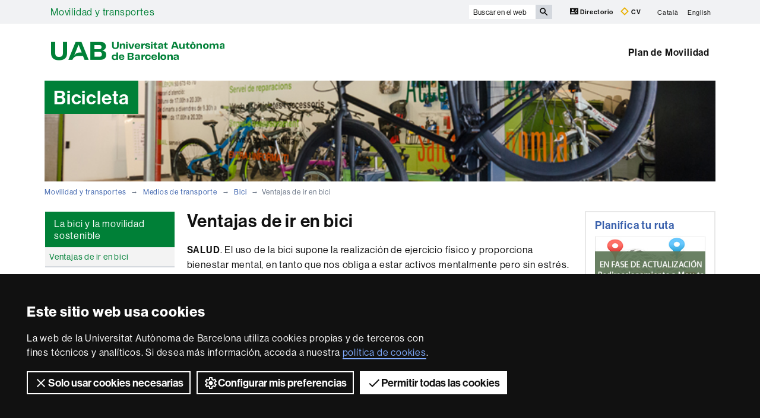

--- FILE ---
content_type: text/html;charset=utf-8
request_url: https://www.uab.cat/web/medios-de-transporte/bici/ventajas-de-ir-en-bici-1345796325699.html
body_size: 8023
content:




	<!doctype html>
	
	

	

	
	<html lang="es" xml:lang="es">
	<head>
	
			










<script>
	var dataLayer = window.dataLayer = window.dataLayer || [];
	dataLayer.push({
		'urlRenamed':'w-MOB/medios-de-transporte/bici/ventajas-de-ir-en-bici-1345796325699.html',
		'site':'w-MOB',
		'language':'es'
	});
</script>




<title>Ventajas de ir en bici - Movilidad y transportes - UAB Barcelona</title>
<meta charset="utf-8">
<meta http-equiv="X-UA-Compatible" content="IE=edge">


<meta name="description" content="Movilidad y transportes UAB - Universidad Aut&oacute;noma de Barcelona"/>
<meta name="keywords" content="Movilidad y transportes, UAB, Universidad Aut&oacute;noma de Barcelona, com llegar a la UAB, Bici UAB, Bus UAB"/>
<meta name="author" content="UAB - Universitat Aut&ograve;noma de Barcelona"/>
<meta name="robots" content="index,follow" />
<meta name="pageid" content="1345796325699">




		
			<meta name='viewport' content='width=device-width, initial-scale=1'/>
		<link href="/Xcelerate/UAB2013/UABResponsive/PortalUAB/css/animate.min.css"  rel="stylesheet"  type="text/css"   />
<link href="/Xcelerate/UAB2013/UABResponsive/sites/css/style_w-MOB.css"  rel="stylesheet"  type="text/css"   />
<!--[if lt IE 9]>
<script src="https://oss.maxcdn.com/html5shiv/3.7.2/html5shiv.min.js"></script>
<script src="https://oss.maxcdn.com/respond/1.4.2/respond.min.js"></script>
<![endif]-->
<link href="/favicon.ico"  rel="shortcut icon"    />
<script src="/Xcelerate/UAB2013/UABResponsive/PortalUAB/js/jquery.min.js"></script>
<script src="/Xcelerate/UAB2013/UABResponsive/PortalUAB/js/jquery-migrate.min.js"></script>
<script src="/Xcelerate/UAB2013/UABResponsive/PortalUAB/js/bootstrap.min.js"></script>
<script src="/Xcelerate/UAB2013/UABResponsive/PortalUAB/js/opcions.js"></script>
<script src="/Xcelerate/UAB2013/UABResponsive/PortalUAB/js/scrolltopcontrol.js"></script>
<script src="/Xcelerate/UAB2013/UABResponsive/PortalUAB/js/jquery.mobile.custom.min.js"></script>
<script src="/Xcelerate/js/jwplayer8/jwplayer.js"></script>
<script src="/Xcelerate/UAB2013/UABResponsive/PortalUAB/js/jquery.carouFredSel-6.2.1-packed.js"></script>
<script src="/Xcelerate/UAB2013/UABResponsive/PortalUAB/js/ie10-viewport-bug-workaround.js"></script>
<script src="/Xcelerate/UAB2013/UABResponsive/PortalUAB/js/jquery.tabs.js"></script>
<script src="/Xcelerate/UAB2013/UABResponsive/PortalUAB/js/bootstrap-datepicker.min.js"></script>
<script src="/Xcelerate/UAB2013/UABResponsive/PortalUAB/js/bootstrap-datepicker.ca.min.js"></script>
<script src="/Xcelerate/UAB2013/UABResponsive/PortalUAB/js/jquery.magnific-popup.min.js"></script>
<link href="/Xcelerate/UAB2013/UABResponsive/PortalUAB/css/magnificpopup.min.css"  rel="stylesheet"  type="text/css"   />
<script>
<!--

				
								
				
				(function(w,d,s,l,i){w[l]=w[l]||[];w[l].push({'gtm.start':
				new Date().getTime(),event:'gtm.js'});var f=d.getElementsByTagName(s)[0],
				j=d.createElement(s),dl=l!='dataLayer'?'&l='+l:'';j.async=true;j.src=
				'https://www.googletagmanager.com/gtm.js?id='+i+dl;f.parentNode.insertBefore(j,f);
				})(window,document,'script','dataLayer','GTM-PW3QBZ4');
				
				
		(function(i,s,o,g,r,a,m){i['GoogleAnalyticsObject']=r;i[r]=i[r]||function(){
			         (i[r].q=i[r].q||[]).push(arguments)},i[r].l=1*new Date();a=s.createElement(o),
			          m=s.getElementsByTagName(o)[0];a.async=1;a.src=g;m.parentNode.insertBefore(a,m)
				  })(window,document,'script','//www.google-analytics.com/analytics.js','ga');
					ga('create', 'UA-74465814-3', 'auto', 'clientTracker');
					ga('clientTracker.send', 'pageview');	
				
				
				
				
//-->
</script>
<script>
<!--
jwplayer.key='2Lflw31/0Kno4ToDzY0G2IloriO57rEvYPqj6VDs6HQ=';
//-->
</script>






	</head>

	<body> 
	<!-- Google Tag Manager (noscript) -->
	<noscript><iframe src="https://www.googletagmanager.com/ns.html?id=GTM-PW3QBZ4" height="0" width="0" style="display:none;visibility:hidden" aria-hidden="true"></iframe></noscript>
	<!-- End Google Tag Manager (noscript) -->
	<!-- Accessibility -->
	






	
<!-- #salts a seccions -->
  <div id="sr-kw-only" role="navigation" aria-label="Acceso directo a las secciones">
    <a href="#main" class="sr-kw-only">Accede al contenido principal</a> 
    <a href="#navegacio" class="sr-kw-only">Accede a la navegación de Movilidad y transportes</a>
    
    	<a href="#nav-context" class="sr-kw-only">Accede a la navegación de la página</a>
    
    <a href="#mapa" class="sr-kw-only">Accede al mapa web</a>
  </div>
<!-- /#salts a seccions -->


	<!-- /#Accessibility -->

	<!-- header -->
	<header class="header" role="banner">
	<!-- PropagateParams -->
	
	<!-- End propagate -->

	<!-- #access -->
	<!-- Language  --><nav aria-label="navegación del sitio para móvil" class="hidden-md hidden-lg">
	<div class="header-nav">
		<div class="container">
			<div class="navbar-header">
				<button type="button" class="navbar-toggle collapsed" data-toggle="collapse" data-target="#navbar" aria-expanded="false" aria-controls="navbar">
					<span class="ico hamburguer" aria-hidden="true"></span>
					<span class="sr-only">Clica aquí para desplegar el menú de Movilidad y transportes</span>
				</button>
				<a href="/web/movilidad-y-transportes-1345796323392.html">
				  <span class="ico logo" aria-hidden="true"></span>
				  <span class="sr-only">UAB Universitat Autònoma de Barcelona</span>
				</a>
				<span class="header-title"><a href="/web/movilidad-y-transportes-1345796323392.html">Movilidad y transportes</a></span> 
			</div>
		</div>
	</div>
</nav>

<nav id="navbar" class="navbar-collapse collapse" aria-label="perfiles">
	<div class="header-top2">
		<div class="container">
			<div class="row access"><div class="col-xs-12 col-md-6"><span class="page-title"><a href="/web/movilidad-y-transportes-1345796323392.html">Movilidad y transportes</a></span></div><div class="search-uab">
					<div id="custom-search-input" role="search">
						<form id="searchform" method="get" action='/cerca-es.html'>
							<div class="input-group">
								<label class="sr-only" for="cercaweb">Buscar en el web</label>
								<input id="cercaweb" type="text" class="form-control input-lg" placeholder="Buscar en el web" title="Introduce el texto de búsqueda" alt="Introduce el texto de búsqueda" name="query" accesskey="i" />
								<span class="input-group-btn">
									<button id="submit" class="btn btn-info btn-lg" alt="Clica el botón para iniciar la búsqueda" type="submit" aria-label="Clica el botón para iniciar la búsqueda" value="Search">
										<span class="glyphicon glyphicon-search" aria-hidden="true"></span>
									</button>
								</span>
							</div>
						</form>
					</div>

					<div class="dreceres">
						<a href="https://directori.uab.cat/pcde/">
							<img src="/Xcelerate/UAB2013/UABResponsive/PortalUAB/img/icona-directori.svg" alt="" />
							Directorio
						</a>
						<a href="https://sso.uab.cat/cas/login?service=https://cv.uab.cat/protected/index.jsp&locale=es">
							<img src="/Xcelerate/UAB2013/UABResponsive/PortalUAB/img/icona-cv.svg" alt="" />
							CV
						</a>
					</div>
					<ul class="idiomes"><li ><a href='/web/mitjans-de-transport/el-servei-biciuab/avantatges-d-anar-en-bici-1345754970926.html' lang="ca" name='Catal&agrave;'>Catal&agrave;</a></li><li class="last-child"><a href='/web/means-of-transport/bicycle/advantages-of-going-to-bike-1345796336743.html' lang="en" name='English'>English</a></li></ul>
				</div>
			</div>
		</div>
	</div>

	<!-- /#access -->

	<!-- #Cabecera -->
	



<!-- #container capcalera -->
<div class="container">
	<div class="col-md-3"><a href="/">
					<span class="ico logo hidden-xs hidden-sm" aria-hidden="true"></span>
					<span class="sr-only">U A B</span>
				</a></div><div class="col-md-9">
				<nav id="navegacio" aria-label="UAB2015.Head.Accesibilitat.NavegacioFacultat Movilidad y transportes" role="navigation">
				  <ul class="nav navbar-nav navbar-right">
				
					
						<li class="dropdown"> <a  class="dropdown-toggle" href="/web/plan-de-movilidad-1345796324044.html">Plan de Movilidad</a>
						
							
						</li>
				
				</ul>
				</nav>
	</div>
	<div class="clear"></div>
</div>

</nav>
</header> 
<!-- /#nav-uab --> 



	

<script src="/Xcelerate/UAB2013/UABResponsive/PortalUAB/js/owl.carousel.min.js"></script>

<!-- FlexLink Intern 1345748769470--><!-- the page list has data! 1345796325699-->
					  
						
						
					
					<div class="container">
						<div id="banner-cores" class="row banner">
						   <div class="col-md-4">
							  <div class="caption">
								 
									
										<span>Bicicleta</span>
									
								   	
								 	              			              
							  </div>
							</div>
							
							<div class="col-md-8">
								
									<figure style="background-image: url(/Imatge/402/865/Bici_PNG.png);" class="image"  alt="Bicicleta" >
										
									</figure>
								
							</div>
						 </div>
					 </div>
			
					
					    
				




	<!-- /#Cabecera -->



	

	<!-- breadcrumb -->
	
	<div class="container hidden-xs">
		<ul class="breadcrumb">
				<li>
				<a href="/web/movilidad-y-transportes-1345796323392.html" >Movilidad y transportes</a>
				</li>
				<li>
				<a href="/web/medios-de-transporte-1345796324129.html" >Medios de transporte</a>
				</li>
				<li>
				<a href="/web/medios-de-transporte/bici-1345796325647.html" >Bici</a>
				</li>
				<li class="active">Ventajas de ir en bici</li></ul>
	</div>
	<!-- breadcrumb -->

	<div class="container">
	  <div class="row">
		<div class="sidebar menu-left">
			<div class="navbar">
				

		

	<!-- arrelMenupageId:::1345796325647 --><!-- catArrelMenu:::arml -->

					
					
					
					
					
				
	
		
		
		
	

				
  					
  					
  					
				<!-- Display results -->
	
	
		
			
			
			
		
	
			
		
			
		
	
	
	
	




  	<div class="navbar-header">
         
			
	  	
        <button type="button" class="d-md-none d-lg-none d-xl-none navbar-toggle collapsed ico" data-toggle="collapse" data-target="#navbar-sidebar" aria-expanded="true" aria-controls="navbar">
                  <span class="d-md-none d-lg-none d-xl-none navbar-brand">Bici</span>
                  <span class="d-md-none d-lg-none d-xl-none ico hamburguer" aria-hidden="true"></span>
                  <span class="d-md-none d-lg-none d-xl-none sr-only">Desplegar la navegación</span>
          </button>
    </div><!-- /navbar-header  -->
    <nav id="navbar-sidebar" class="navbar-collapse collapse sidebar-navbar-collapse" role="navigation">
    	<nav id="nav-context" class="menu-content" role="navigation" aria-label="Menú principal"><!-- UAB2013/Responsive_WD/Common/CSElementDisplayLeftMenu_RWD 21-->

			<div role="tablist" class="aside-nav-content">
			    <div role="tab" id="id_1" class="title">
						La bici y la movilidad sostenible
			   </div>
					<div role="tabpanel" aria-labelledby="id_1">
						<ul><li class='no-sub actual-section'>
<a href='/web/medios-de-transporte/bici/ventajas-de-ir-en-bici-1345796325699.html' class='actual-page' >Ventajas de ir en bici </a>
</li>
<li class='no-sub'>
<a href='/web/medios-de-transporte/bici/consejos-para-ir-en-bici-1345796325724.html'  >Consejos para ir en bici </a>
</li>
<!-- Tanca Caixa Oberta boxLinksOpened--></ul>
				</div>
			  </div>			
	
			<!-- Tanca Caixa Oberta boxLinksOpened-->

			<div role="tablist" class="aside-nav-content">
			    <div role="tab" id="id_2" class="title">
						Aparcamiento
			   </div>
					<div role="tabpanel" aria-labelledby="id_2">
						<ul><li class='no-sub'>
<a href='/web/medios-de-transporte/bici/aparcamiento-estandar-1345796325771.html'  >Aparcamiento estándar </a>
</li>
<li class='no-sub'>
<a href='/web/medios-de-transporte/bici/aparcamiento-cerrado-1345796325798.html'  >Aparcamiento cerrado </a>
</li>
<li class='no-sub'>
<a href='/web/medios-de-transporte/bici/aparcamientos-vadebike-1345862027850.html'  >Aparcamientos VadeBike </a>
</li>
<!-- Tanca Caixa Oberta boxLinksOpened--></ul>
				</div>
			  </div>			
	
			<!-- Tanca Caixa Oberta boxLinksOpened-->

			<div role="tablist" class="aside-nav-content">
			    <div role="tab" id="id_3" class="title">
						Servicio BiciUAB
			   </div>
					<div role="tabpanel" aria-labelledby="id_3">
						<ul><li class='no-sub'>
<a href='/web/medios-de-transporte/bici/-que-es-1345803727670.html'  >¿Qué es? </a>
</li>
<li class='no-sub'>
<a href='/web/medios-de-transporte/bici/alquiler-de-bicicletas-1345796325851.html'  >Alquiler de bicicletas </a>
</li>
<li class='no-sub'>
<a href='/web/medios-de-transporte/bici/seguro-ciclista-1345796325879.html'  >Seguro ciclista </a>
</li>
<li class='no-sub'>
<a href='/web/medios-de-transporte/bici/servicio-de-reparacion-de-bicis-1345796325904.html'  >Servicio de reparación de bicis </a>
</li>
<li class='no-sub'>
<a href='/web/medios-de-transporte/bici/punto-de-autoreparacion-de-bicis-1345796325931.html'  >Punto de autoreparación de bicis </a>
</li>
<li class='no-sub'>
<a href='/web/medios-de-transporte/bici/servicio-de-asesoramiento-1345796325957.html'  >Servicio de asesoramiento </a>
</li>
<li class='no-sub'>
<a href='http://www.vaic.com/ca/una-bicicleta-al-dia-dia'  target='_BLANK'>Venta de bicis y accesorios </a>
</li>
<li class='no-sub'>
<a href='/web/medios-de-transporte/bici/revision-anual-gratuita-1345796326008.html'  >Revisión anual gratuita </a>
</li>
<li class='no-sub'>
<a href='/web/medios-de-transporte/bici/servicio-de-duchas-1345857951144.html'  >Servicio de duchas </a>
</li>
<li class='no-sub'>
<a href='/web/medios-de-transporte/bici/cursos-y-talleres-1345796326033.html'  >Cursos y talleres </a>
</li>
<!-- Tanca Caixa Oberta boxLinksOpened--></ul>
				</div>
			  </div>			
	
			<!-- Tanca Caixa Oberta boxLinksOpened-->

			<div role="tablist" class="aside-nav-content">
			    <div role="tab" id="id_4" class="title">
						Bici y transporte público
			   </div>
					<div role="tabpanel" aria-labelledby="id_4">
						<ul><li class='no-sub'>
<a href='/web/medios-de-transporte/bici/en-el-tren-1345796326130.html'  >En el tren </a>
</li>
<li class='no-sub'>
<a href='/web/medios-de-transporte/bici/en-el-bus-1345796326159.html'  >En el bus </a>
</li>
<!-- Tanca Caixa Oberta boxGreyOpened F-->	</ul>
			
				</div>
			
			</aside>

		
		<!-- Tanca Caixa Oberta boxGreyOpened F-->
		<!-- arrelMenupageId:::1345796325647 --><!-- catArrelMenu:::arml -->


		</nav>
		   
		   
	</nav>

				
	



							 	
			</div>
		</div>

	
		<main id="main" class="content">
			
			
				
						
					
						
					








<div class="contingut width-adjust">
		
	
	
		
		
		
	
	
				
				
								
				
					
					
					
									
				
				<!-- Link not found -->
				
			

		
			
			
			
		
			<h1 class="section-title">
				
					Ventajas de ir en bici 
				
			</h1>
		
	
			<div class="clear">
			</div>
			
			
					<p>
						<p><strong>SALUD</strong>. El uso de la bici supone la realizaci&oacute;n de ejercicio f&iacute;sico y proporciona bienestar mental, en tanto que nos obliga a estar activos mentalmente pero sin estr&eacute;s.&nbsp;<br />
<br />
<strong>ECONOM&Iacute;A</strong>. La bici es un medio de transporte econ&oacute;mico, tanto por lo que se refiere a su adquisici&oacute;n como por su mantenimento. Y no necesita combustible.&nbsp;<br />
<br />
<strong>RAPIDEZ</strong>. La bicicleta es m&aacute;s r&aacute;pida que el coche en distancias cortas y medias. Puedes alcanzar hasta los 20 km/h.&nbsp;<br />
<br />
<strong>APARCAMIENTO</strong>. Con la bici se aparca f&aacute;cilmente.<br />
<br />
<strong>SOSTENIBILIDAD</strong>. La bici es un medio de transporte accesible, no hace ruido y no requiere de grandes infraestructuras.&nbsp;<br />
<br />
<strong>INTERMODALIDAD</strong>. Puedes combinar la bici con el transporte p&uacute;blico colectivo. Con <a href="https://www.uab.cat/web/mitjans-de-transport/el-servei-biciuab/al-tren-1345755029528.html" target="_blank">tren </a>y con <a href="https://www.uab.cat/web/mitjans-de-transport/el-servei-biciuab/al-bus-1345755031174.html" target="_blank">bus</a>.&nbsp;<br />
<br />
<br />
<a href="https://www.bicilog.net/wp-content/uploads/2019/10/consejos-seguridad-labici.pdf" target="_blank"><img alt="Guiaciclistaimg" height="197" src="/servlet/BlobServer?blobtable=Imatge&amp;blobcol=urlimg&amp;blobheader=image/png&amp;blobkey=id&amp;blobwhere=1345809595887&amp;blobnocache=true" width="400" /></a></p>
 
					</p>
					 
			<div class="clear">
			</div>		


	
</div>	

			
		</main>
		
			
			<div class="sidebar">
				<h2 class="sr-only">Información complementaria</h2>
				<div class="row"> 
					<div class="col-xs-12">
						
			  		
			  				  		
				  			    
			    	
			    	


<!-- TemplateLinkMenuDretaImatgeBlanc -->
	
			
									
			
		
	<div>
		<aside class="bloc blanc rounded">
			
				<a href="https://mou-te.gencat.cat/itinerary" target="_BLANK">
			
			
				
					
						<span class="titol">Planifica tu ruta</span>
					
				
																									
				<img class="img-responsive" alt="IMG_MD_AppTown" src="/Imatge/230/505/MD_AppTown_cast.jpg">	
				
			

			
				</a>
			
			
		</aside><!-- end side-box -->
	</div>


							  			    
			    	
			    	


<!-- TemplateLinkMenuDretaImatgeBlanc -->
	
			
									
			
		
	<div>
		<aside class="bloc blanc rounded">
			
				<a href="https://www.dgt.es/muevete-con-seguridad/viaja-seguro/en-patinete/#:~:text=No pueden circular por las,autopistas%2C autov%C3%ADas o t%C3%BAneles urbanos" target="_BLANK">
			
			
				
					
						<span class="titol">Normativa VMP - DGT</span>
					
				
																									
				<img class="img-responsive" alt="Normativa DGT VMP" src="/Imatge/619/491/Banner_VMP_DGT,5.jpg">	
				
					
				<p>Normativa VMP - DGT</p>
			

			
				</a>
			
			
		</aside><!-- end side-box -->
	</div>


							  			    
			    	
			    	



	
			
									
			
		
	<!-- .banner -->	
	<div>
		 
			<aside class="bloc-banner">
				<a 
					href="/doc/Guia_Transportes_UAB_2024-25"
					
					 
						target="_BLANK"
					
				>
					<img src="/Imatge/879/80/Banner_GuiaTransports202324_CAST_jpg.jpg" alt="IMG_GuiaTransportsUAB_2020-21" class="img-responsive" />
				</a>
			</aside>
		
	</div>
	<!-- ./banner -->



							  			    
			    	
			    	



	
			
									
			
		
	<!-- .banner -->	
	<div>
		 
			<aside class="bloc-banner">
				<a 
					href="https://serveromnibus.omnibusbcn.com/GestorCotizaciones/Portal_Bici_Assegurances_UAB.php"
					
					 
						target="_BLANK"
					
				>
					<img src="/Imatge/246/968/BANNER_MD_AssegBiciUAB_CAST.jpg" alt="IMG_MD_SeguroBiciUAB" class="img-responsive" />
				</a>
			</aside>
		
	</div>
	<!-- ./banner -->



							  			    
			    	
			    	



	
			
									
			
		
	<!-- .banner -->	
	<div>
		 
			<aside class="bloc-banner">
				<a 
					href="https://eformularis.uab.cat/web/mobilitat-transports/comunitat-biciuab"
					
					 
						target="_BLANK"
					
				>
					<img src="/Imatge/69/513/Banner_cast.jpg" alt="IMG_BannerMD_ComunitatBiciUAB" class="img-responsive" />
				</a>
			</aside>
		
	</div>
	<!-- ./banner -->



							  			    
			    	
			    	



	
			
									
			
		
	<!-- .banner -->	
	<div>
		 
			<aside class="bloc-banner">
				<a 
					href="https://www.uab.cat/web/sala-de-premsa/detall-de-noticia/es-presenta-el-nou-servei-per-potenciar-l-us-de-la-bicicleta-al-campus-1345667174054.html?noticiaid=1345724059253"
					
					 
						target="_BLANK"
					
				>
					<img src="/Imatge/348/393/MD_SMSS_Bikefriendly.jpg" alt="Certificat_bikefriendlyUAB" class="img-responsive" />
				</a>
			</aside>
		
	</div>
	<!-- ./banner -->



							  			    
			    	
			    	



	
			
									
			
		
	<!-- .banner -->	
	<div>
		 
			<aside class="bloc-banner">
				<a 
					href="http://www.uab.cat/web/conoce-la-uab-cei/itinerarios/campus-sis-1345668502857.html"
					
					 
						target="_BLANK"
					
				>
					<img src="/Imatge/662/939/CampusSIS_baner.png" alt="Campus Saludable i Sostenible" class="img-responsive" />
				</a>
			</aside>
		
	</div>
	<!-- ./banner -->



				

					</div>
				</div>
			</div>
		
		</div>
	</div>


	
	
				
		
		 

	
	
	

	<!-- #footer -->
	<footer>
	





<!-- #MapaWebFootPage -->

		

<!-- #recerca -->

	 
	
<!-- GetVar pageId > 1345796323392-->
		
			
<section id="mapa" class="hidden-sm hidden-xs" aria-labelledby="titol-mapa"> 
<h2 id="titol-mapa" class="sr-only">Mapa web</h2>
<div class="container">
	<div class="row">
		<ul>
		
			
				
					
					
				
			
		
		
		
					

				
					<li class='col-md-15 border-left'>
				
				
				
				
				
	          					  	
	          					  	
	          					  	
	        					  <!-- FlexLink Intern 1345748165319--><!-- the page list has data! 1345796324129-->
					  
						
						
					
	        					  <a class="negreta" href='/web/medios-de-transporte-1345796324129.html'  >Medios de transporte</a><!-- Display results -->
	
	
		
			
			
			
		
			
			
			
		
			
			
			
		
			
			
			
		
			
			
			
		
			
			
			
		
	
			
		
			
		<!-- FlexLink Intern 1345763156143--><!-- the page list has data! 1345796324206-->
						   <!-- paramurl NOT null --> 
							
							
							
						
			
		
			
		
			
		
			
		<!-- FlexLink Intern 1345763155954--><!-- the page list has data! 1345796324571-->
						   <!-- paramurl NOT null --> 
							
							
							
						
			
		
			
		
			
		
			
		<!-- FlexLink Intern 1345774823500--><!-- the page list has data! 1345796324983-->
						   <!-- paramurl NOT null --> 
							
							
							
						
			
		
			
		
			
		
			
		<!-- FlexLink Intern 1345764690614--><!-- the page list has data! 1345796325362-->
						   <!-- paramurl NOT null --> 
							
							
							
						
			
		
			
		
			
		
			
		<!-- FlexLink Intern 1345748165728--><!-- the page list has data! 1345796325699-->
						   <!-- paramurl NOT null --> 
							
							
							
						
			
		
			
		
			
		
			
		<!-- FlexLink Intern 1345774823853--><!-- the page list has data! 1345796326303-->
						   <!-- paramurl NOT null --> 
							
							
							
						
			
		
			
		
	
	
	
	<ul><li><a href="/web/medios-de-transporte/tren/ventajas-de-ir-en-tren-1345796324206.html"  title="" >Tren</a></li><li><a href="/web/medios-de-transporte/bus/ventajas-de-ir-en-bus-1345796324571.html"  title="" >Autobús</a></li><li><a href="/web/medios-de-transporte/coche/impactos-1345796324983.html"  title="" >Coche</a></li><li><a href="/web/medios-de-transporte/caminando/ventajas-de-caminar-1345796325362.html"  title="" >Caminando</a></li><li><a href="/web/medios-de-transporte/bici/ventajas-de-ir-en-bici-1345796325699.html"  title="" >Bicicleta</a></li><li><a href="/web/medios-de-transporte/accesibilidad/itinerarios-pmr-1345796326303.html"  title="" >Accesibilidad</a></li></ul>
				
			
					</li>
				
				
					

				
					<li class='col-md-15 border-left'>
				
				
				
				
				
	          					  	
	          					  	
	          					  	
	        					  
	        					  <a class="negreta" href='/web/planos-1345796326564.html' target='_BLANK' >Planos</a><!-- Display results -->
	
	
		
			
			
			
		
			
			
			
		
			
			
			
		
			
			
			
		
	
			
		
			
		<!-- FlexLink Intern 1345783625592--><!-- the page list has data! 1345796326619-->
						   <!-- paramurl NOT null --> 
							
							
							
						
			
		
			
		
			
		
			
		<!-- FlexLink Intern 1345783625879--><!-- the page list has data! 1345796326644-->
						   <!-- paramurl NOT null --> 
							
							
							
						
			
		
			
		
			
		
			
		<!-- FlexLink Intern 1345783625992--><!-- the page list has data! 1345796326694-->
						   <!-- paramurl NOT null --> 
							
							
							
						
			
		
			
		
			
		
			
		<!-- FlexLink Intern 1345783626066--><!-- the page list has data! 1345796326719-->
						   <!-- paramurl NOT null --> 
							
							
							
						
			
		
			
		
	
	
	
	<ul><li><a href="/web/planos/caminar-1345796326619.html"  title="" >Caminar</a></li><li><a href="/web/planos/bicicleta-1345796326644.html"  title="" >Bicicleta</a></li><li><a href="/web/planos/aparcamiento-1345796326694.html"  title="" >Aparcamiento</a></li><li><a href="/web/planos/accessibilidad-1345796326719.html"  title="" >Accesibilidad</a></li></ul>
				
			
					</li>
				
				
					

				
					<li class='col-md-15 border-left'>
				
				
				
				
				
	          					  	
	          					  	
	          					  	
	        					  <!-- FlexLink Intern 1345750969605--><!-- the page list has data! 1345796324044-->
					  
						
						
					
	        					  <a class="negreta" href='/web/plan-de-movilidad-1345796324044.html'  >Plan de Movilidad UAB</a><!-- Display results -->
	
	
		
			
			
			
		
	
			
		
			
		<!-- FlexLink Intern 1345750970665--><!-- the page list has data! 1345796324044-->
						   <!-- paramurl NOT null --> 
							
							
							
						
			
		
			
		
	
	
	
	<ul><li><a href="/web/plan-de-movilidad-1345796324044.html"  title="" >Plan de Movilidad UAB</a></li></ul>
				
			
					</li>
				
				
					

				
					<li class='col-md-15 border-left'>
				
				
				
				
				
	          					  	
	          					  	
	          					  	
	        					  <!-- FlexLink Intern 1345774824283--><!-- the page list has data! 1345796323840-->
					  
						
						
					
	        					  <a class="negreta" href='/web/movilidad-sostenible/los-objetivos-de-desarrollo-sostenible-1345796323840.html'  >Movilidad sostenible</a><!-- Display results -->
	
	
		
			
			
			
		
	
			
		
			
		<!-- FlexLink Intern 1345774824570--><!-- the page list has data! 1345796323840-->
						   <!-- paramurl NOT null --> 
							
							
							
						
			
		
			
		
	
	
	
	<ul><li><a href="/web/movilidad-sostenible/los-objetivos-de-desarrollo-sostenible-1345796323840.html"  title="" >Movilidad sostenible</a></li></ul>
				
			
					</li>
				
				
		   </ul>
		</div>

	</div>
	
</section>


<!-- /#MapaWebFootPage -->

<!-- #BlocInferiorFootPage -->










<div class="footer">
<div class="container">

	
	<div class="row">

        <div class="col-md-4 xxss">
            <!-- Xarxes socials -->
            <h2 class="negreta small"> Síguenos en las redes sociales</h2>
            <ul class="xarxes-socials">
                 <!-- Display results -->
                 
                
                
                    
                    <!-- Display results -->
	
	
		
			
			
			
		
			
			
			
		
			
			
			
		
			
			
			
		
			
			
			
		
			
			
			
		
			
			
			
		
	
			
		
			
		
			
		
			
		
			
		
			
		
			
		
			
		
			
		
			
		
			
		
			
		
			
		
			
		
			
		
			
		
			
		
			
		
			
		
			
		
			
		
	
	
	
	<li>
                                    
                                        <a href="https://www.instagram.com/uabbarcelona/" target='_BLANK' title='Instagram'>
                                    
                                        <span class="ico instagram" aria-hidden="true"></span>
                                        <span class="sr-only">Instagram</span>
                                    
                                        </a>
                                    
                                </li><li>
                                    
                                        <a href="https://www.tiktok.com/@uabbarcelona" target='_BLANK' title='TikTok'>
                                    
                                        <span class="ico tiktok" aria-hidden="true"></span>
                                        <span class="sr-only">TikTok</span>
                                    
                                        </a>
                                    
                                </li><li>
                                    
                                        <a href="http://www.youtube.com/uabbarcelona?sub_confirmation=1" target='_BLANK' title='YouTube'>
                                    
                                        <span class="ico youtube" aria-hidden="true"></span>
                                        <span class="sr-only">YouTube</span>
                                    
                                        </a>
                                    
                                </li><li>
                                    
                                        <a href="https://www.linkedin.com/school/uabbarcelona" target='_BLANK' title='LinkedIn'>
                                    
                                        <span class="ico linkedin" aria-hidden="true"></span>
                                        <span class="sr-only">LinkedIn</span>
                                    
                                        </a>
                                    
                                </li><li>
                                    
                                        <a href="https://bsky.app/profile/uab.cat" target='_BLANK' title='Bluesky'>
                                    
                                        <span class="ico bluesky" aria-hidden="true"></span>
                                        <span class="sr-only">Bluesky</span>
                                    
                                        </a>
                                    
                                </li><li>
                                    
                                        <a href="https://www.facebook.com/uabbarcelona" target='_BLANK' title='Facebook'>
                                    
                                        <span class="ico facebook" aria-hidden="true"></span>
                                        <span class="sr-only">Facebook</span>
                                    
                                        </a>
                                    
                                </li><li>
                                    
                                        <a href="https://t.me/uabbarcelona" target='_BLANK' title='Telegram'>
                                    
                                        <span class="ico telegram" aria-hidden="true"></span>
                                        <span class="sr-only">Telegram</span>
                                    
                                        </a>
                                    
                                </li>					
            </ul>
        </div><div class="col-md-4 excellencia">
            <h2 class="negreta small">Reconocimiento internacional de la excelencia</h2>
            <div class="row">
                <a href="/web/research/itineraries/uab-research/euraxess-uab-1345673587088.html" class="logo col-xs-12">
                    <span class="ico hrexcellence" aria-hidden="true"></span>
                    <span class="sr-only">HR Excellence in Research - Euraxess</span>
                </a>
            </div>
        </div><div class="col-md-4 financament">
            <h2 class="negreta small">Con la financiación de</h2>
            <div class="row">
                <a class="logo col-xs-6" href="https://www.uab.cat/web/publicidad-activa/informacion-economica-1345838558727.html">
                    <img src="/Xcelerate/UAB2013/UABResponsive/PortalUAB/img/logo-gencat.svg" alt="Generalitat de Catalunya"/>
                </a>
                <a class="logo col-xs-6" href="https://www.uab.cat/doc/ProjectesFEDER">
                    <img src="/Xcelerate/UAB2013/UABResponsive/PortalUAB/img/logo-ue.svg" alt="Unión Europea"/>
                </a>
            </div>
        </div>
    </div><div class="row">
        <div class="col-xs-12">
            <h2 class="sr-only">Sobre esta web</h2>
            <div class="credits">
                <ul class="legal">

                    
                    
                    
                        
                        
                            
                            
                        
                    

                    <!-- Display results -->
	
	
		
			
			
			
		
			
			
			
		
			
			
			
		
			
			
			
		
			
			
			
		
	
			
		
			
		<!-- FlexLink Intern 1345668684608--><!-- the page list has data! 1345668684684-->
						   <!-- paramurl NOT null --> 
							
							
							
						
			
		
			
		
			
		
			
		<!-- FlexLink Intern 1345668684234--><!-- the page list has data! 1345672265351-->
						   <!-- paramurl NOT null --> 
							
							
							
						
			
		
			
		
			
		
			
		<!-- FlexLink Intern 1345668684210--><!-- the page list has data! 1345668684658-->
						   <!-- paramurl NOT null --> 
							
							
							
						
			
		
			
		
			
		
			
		<!-- FlexLink Intern 1345803950956--><!-- the page list has data! 1345805993876-->
						   <!-- paramurl NOT null --> 
							
							
							
						
			
		
			
		
			
		
			
		<!-- FlexLink Intern 1345821345502--><!-- the page list has data! 1345821643192-->
						   <!-- paramurl NOT null --> 
							
							
							
						
			
		
			
		
	
	
	
	<li><a href="/web/la-uab/itinerarios/aviso-legal-1345668684684.html"  title="" >Aviso legal</a></li><li><a href="/web/la-uab/itinerarios/proteccion-de-datos-1345672265351.html"  title="" >Protección de datos</a></li><li><a href="/web/la-uab/itinerarios/sobre-el-web-1345668684658.html"  title="" >Sobre el web</a></li><li><a href="/web/la-uab/itinerarios/accesibilidad-web-1345805993876.html"  title="" >Accesibilidad web</a></li><li><a href="/web/la-uab/mapa-web-1345821643192.html"  title="" >Mapa del web UAB</a></li></ul>
                
                
                    	      
                
                
                
                <p class="drets">2026 Universitat Autònoma de Barcelona</p>
            </div>
        </div>
    </div>
</div> 
</div>

<!-- /#BlocInferiorFootPage -->

	</footer>
	
	<script>
		window.onload = function() {			
			const collection = document.getElementsByTagName("iframe");
			for (let i = 0; i < collection.length; i++) {
			  if (collection[i].width == 0 && collection[i].height == 0) {
				if (!collection[i].hasAttribute("src")) {
					collection[i].setAttribute('aria-hidden', 'true');
					collection[i].setAttribute('tabindex', '-1');
					collection[i].setAttribute('role', 'presentation');
					collection[i].setAttribute('title', 'presentation');
					}
				}
			}
		};
	</script>
	<!-- /#footer -->
	</body>
	</html>
	


--- FILE ---
content_type: text/css
request_url: https://www.uab.cat/Xcelerate/UAB2013/UABResponsive/sites/css/style_w-MOB.css
body_size: 53
content:
@import url("../../PortalUAB/css/style_UAB2013.css");

--- FILE ---
content_type: text/plain
request_url: https://www.google-analytics.com/j/collect?v=1&_v=j102&a=1816822901&t=pageview&_s=1&dl=https%3A%2F%2Fwww.uab.cat%2Fweb%2Fmedios-de-transporte%2Fbici%2Fventajas-de-ir-en-bici-1345796325699.html&ul=en-us%40posix&dt=Ventajas%20de%20ir%20en%20bici%20-%20Movilidad%20y%20transportes%20-%20UAB%20Barcelona&sr=1280x720&vp=1280x720&_u=IEBAAEABAAAAACAAI~&jid=1086034911&gjid=395696247&cid=474285702.1768364561&tid=UA-74465814-3&_gid=1260244488.1768364561&_r=1&_slc=1&z=274886780
body_size: -449
content:
2,cG-KQSXS24N2E